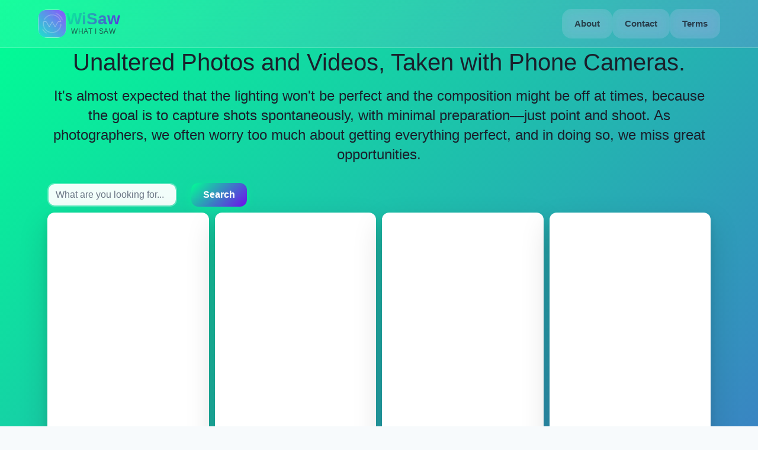

--- FILE ---
content_type: text/css
request_url: https://wisaw.com/static/css/802.66cc7379.chunk.css
body_size: 2092
content:
.PhotosComponent{align-items:center;background:linear-gradient(135deg,#00ff94,#720cf0);color:#1a202c;font-family:-apple-system,BlinkMacSystemFont,Segoe UI,Roboto,Helvetica Neue,Arial,sans-serif;font-size:16px;font-weight:400;justify-content:center;min-height:100vh;padding:12px 0 24px}.PhotosComponent .lander{align-items:center;display:flex;gap:12px;justify-content:space-between;margin:0 auto 18px;max-width:800px;padding:0 12px}.PhotosComponent .h1{-webkit-text-fill-color:#0000;background:linear-gradient(135deg,#00ff94,#720cf0);-webkit-background-clip:text;background-clip:text;color:#1a202c;filter:drop-shadow(0 1px 2px rgba(0,0,0,.1));font-family:-apple-system,BlinkMacSystemFont,Segoe UI,Roboto,sans-serif;font-weight:700;text-shadow:0 2px 4px #fffc}.button{-webkit-backdrop-filter:blur(10px);backdrop-filter:blur(10px);background:linear-gradient(135deg,#00ff94,#720cf0);border:none;border-radius:50px;box-shadow:0 4px 15px 0 #00ff9480;color:#fff;cursor:pointer;display:inline-block;font-size:14px;font-weight:600;letter-spacing:.5px;overflow:hidden;padding:12px 24px;position:relative;text-transform:uppercase;transform:translateZ(0);transition:all .3s ease;will-change:transform,box-shadow}.button:before{background:linear-gradient(135deg,#ffffff1a,#ffffff0d);border-radius:50px;bottom:0;content:"";left:0;opacity:0;position:absolute;right:0;top:0;transition:opacity .3s ease}.button:hover:before{opacity:1}.button:hover{box-shadow:0 8px 25px 0 #00ff94b3;transform:translateY(-2px) translateZ(0)}.button:active{box-shadow:0 4px 15px 0 #00ff9499;transform:translateY(-1px) translateZ(0);transition:all .1s ease}.content-container{-webkit-backdrop-filter:blur(10px);backdrop-filter:blur(10px);background:#fffffffa;border:1px solid #fff6;border-radius:18px;box-shadow:0 16px 32px #0000001f;margin:0 auto;max-width:1200px;padding:12px 16px 22px}.crop:hover{box-shadow:0 30px 70px #0003,0 10px 25px #00ff9426;transform:translateY(-8px) scale(1.02)}.crop:hover:before{opacity:1}.crop .mainImage,.crop img{align-items:center;filter:brightness(1.02) contrast(1.05) saturate(1.1);justify-content:center;object-fit:contain;position:relative;transition:all .4s cubic-bezier(.4,0,.2,1);z-index:2}.crop .mainImage,.crop .thumbnailImage,.crop img{border-radius:18px;display:block;margin:0;padding:0}.crop .thumbnailImage{filter:brightness(.98) contrast(1.1) saturate(1.05);object-fit:cover;z-index:1}.crop:hover .mainImage,.crop:hover img{filter:brightness(1.05) contrast(1.08) saturate(1.15);transform:scale(1.005)}.recognition-tags{-webkit-backdrop-filter:blur(10px);backdrop-filter:blur(10px);background:#fffffff2;border:1px solid #ffffff4d;border-radius:12px;margin:12px 0;padding:14px 16px}.recognition-tags h1,.recognition-tags h2,.recognition-tags h3,.recognition-tags h4,.recognition-tags h5,.recognition-tags h6{color:#1a202c;line-height:1.5;margin:10px 0}.recognition-tags a{background:linear-gradient(135deg,#ffffffe6,#f0f5fbf2);border:2px solid #e2e8f0;border-radius:25px;box-shadow:0 2px 8px #00000014;color:#4c1d95;cursor:pointer;display:inline-block;font-size:14px;font-weight:600;letter-spacing:.5px;margin:0 4px 8px 0;padding:6px 12px;text-decoration:none;transform:translateZ(0);transition:all .3s ease;will-change:transform,background-color}.recognition-tags a:hover{background:linear-gradient(135deg,#00ff94,#720cf0);border:2px solid #fff6;box-shadow:0 6px 20px #00ff9466;color:#fff;transform:translateY(-2px) translateZ(0)}.comments-section{background:#fffffffa;border:1px solid #fff6;border-radius:16px;box-shadow:0 5px 20px #0000001f;margin:18px 0;padding:18px}.comment-text{color:#1a202c;font-family:-apple-system,BlinkMacSystemFont,Segoe UI,Roboto,sans-serif;font-weight:400;line-height:1.5;margin:10px 0}.text-detection{color:#7c3aed}.moderation-labels,.text-detection{font-weight:600;text-shadow:0 1px 2px #fffc}.moderation-labels{color:#dc2626}@media (max-width:768px){.PhotosComponent{padding:8px 0 16px}.content-container{border-radius:16px;margin:8px;padding:10px 12px 18px}.PhotosComponent .lander{flex-direction:row;justify-content:space-between;margin-bottom:14px;padding:0 10px}.button{font-size:12px;padding:10px 20px}.crop{margin:8px 0}}.home-thumb-card{box-shadow:0 20px 50px #00000026,0 5px 15px #0000001a;transition:all .4s cubic-bezier(.4,0,.2,1);will-change:transform,box-shadow}.home-thumb-card:hover{box-shadow:0 30px 70px #0003,0 10px 25px #00ff9426;transform:translateY(-8px) scale(1.02)}.thumbnail-wrapper{position:relative}.video-indicator{align-items:center;background:#0009;border-radius:50%;box-shadow:0 4px 10px #00000040;color:#fff;display:inline-flex;font-size:18px;font-weight:600;height:36px;justify-content:center;pointer-events:none;position:absolute;right:12px;top:12px;width:36px}.form-control,.form-control:focus{-webkit-backdrop-filter:blur(10px);backdrop-filter:blur(10px);background-color:#fffffff2!important;border:2px solid #ffffff4d!important;border-radius:12px!important;color:#1a202c!important}.form-control:focus{border-color:#00ff94!important;box-shadow:0 0 0 .2rem #00ff9440!important}.form-control::placeholder{color:#4a5568!important;opacity:.8}.btn-primary{background:linear-gradient(135deg,#00ff94,#720cf0)!important;border:none!important;border-radius:12px!important;box-shadow:0 4px 15px #00ff9466!important;color:#fff!important;font-weight:600!important;padding:8px 20px!important;transition:all .3s ease!important}.btn-primary:active,.btn-primary:focus,.btn-primary:hover{background:linear-gradient(135deg,#720cf0,#00ff94)!important;border:none!important;box-shadow:0 8px 25px #00ff9499!important;transform:translateY(-2px)!important}a[style*="width: 250px"]{-webkit-backdrop-filter:blur(10px)!important;backdrop-filter:blur(10px)!important;background:#fffffff2!important;border:1px solid #ffffff4d!important;border-radius:12px!important;box-shadow:0 8px 25px #0000001a!important;color:inherit!important;display:block!important;margin:4px 2px 6px!important;overflow:hidden!important;text-decoration:none!important;transition:all .3s ease!important}a[style*="width: 250px"]:hover{background:#fff!important;box-shadow:0 12px 35px #00000026!important;transform:translateY(-4px)!important}a[style*="width: 250px"] img{border-radius:8px 8px 0 0!important;transition:all .3s ease!important}a[style*="width: 250px"] div{background:#fffffffa!important;border-radius:0 0 8px 8px!important;color:#1a202c!important;font-size:14px!important;font-weight:500!important;line-height:1.5!important;padding:15px!important;text-shadow:none!important}.loading-spinner{animation:spin 1s linear infinite;-webkit-backdrop-filter:blur(10px);backdrop-filter:blur(10px);border:4px solid #ffffff4d;border-radius:50%;border-top-color:#00ff94;height:60px;width:60px}.initial-loading-container{min-height:50vh}.infinite-scroll-loader,.initial-loading-container{align-items:center;display:flex;justify-content:center}.infinite-scroll-loader{padding:16px 0}@keyframes spin{0%{transform:rotate(0deg)}to{transform:rotate(1turn)}}.crop{background:#0000;border:none;border-radius:18px;box-shadow:0 20px 50px #00000026,0 5px 15px #0000001a;margin:16px auto;max-width:100%;overflow:hidden;position:relative;transition:all .4s cubic-bezier(.4,0,.2,1);width:-webkit-fit-content;width:fit-content}.crop:before{background:linear-gradient(135deg,#00ff940d,#720cf00d);bottom:0;content:"";opacity:0;right:0;transition:opacity .3s ease;z-index:1}.crop:before,.image-skeleton{border-radius:18px;left:0;position:absolute;top:0}.image-skeleton{animation:shimmer 1.5s infinite;background:linear-gradient(90deg,#ffffff1a,#ffffff4d 50%,#ffffff1a);background-size:200% 100%;height:100%;width:100%;z-index:2}@keyframes shimmer{0%{background-position:200% 0}to{background-position:-200% 0}}.crop:after{background:linear-gradient(135deg,#00ff94,#720cf0);border-radius:20px;bottom:-2px;content:"";left:-2px;opacity:0;position:absolute;right:-2px;top:-2px;transition:opacity .3s ease;z-index:-1}.crop:hover:after{opacity:.3}.crop .mainImage[data-testid]{border-radius:18px!important;overflow:hidden}.crop img{image-rendering:-webkit-optimize-contrast;image-rendering:crisp-edges;image-rendering:optimizeQuality}@media (max-width:768px){.crop{border-radius:16px;margin:12px 0}.crop .mainImage,.crop img{border-radius:14px}.crop:hover{transform:translateY(-4px) scale(1.01)}}.masonry-grid{display:flex;margin-left:-10px;width:auto}.masonry-grid-column{background-clip:padding-box;padding-left:10px}.masonry-grid-column>div{margin-bottom:10px}.masonry-container{margin:0 auto!important;width:100%!important}.masonry-container .masonry-brick{break-inside:avoid!important;margin-bottom:10px!important;page-break-inside:avoid!important}.masonry-container:after{clear:both;content:"";display:block;height:50px}.react-masonry-component{margin:0 auto!important;width:100%!important}.react-masonry-component .masonry-brick{display:inline-block!important;margin-bottom:10px!important;vertical-align:top!important;width:250px!important}.photo-container img{border-radius:12px;display:block;height:auto;object-fit:cover;width:100%}
/*# sourceMappingURL=802.66cc7379.chunk.css.map*/

--- FILE ---
content_type: text/javascript
request_url: https://wisaw.com/static/js/802.dad82bca.chunk.js
body_size: 2440
content:
"use strict";(self.webpackChunkwisaw_client=self.webpackChunkwisaw_client||[]).push([[802],{4362:()=>{},4802:(e,t,o)=>{o.r(t),o.d(t,{default:()=>f});var i,n=o(7528),a=o(5043),r=o(9367),s=o(4997),d=o(2669),l=o(3216),c=o(5475),h=o(8155),m=o(8602),p=o(3814),u=o(1072),g=o(3279),v=(o(4362),o(459)),w=o(6690),y=o(7138),x=o(579);const f=function(){const[e,t]=(0,a.useState)([]),[o,f]=(0,a.useState)(0),[b,j]=(0,a.useState)(!0),[k,C]=(0,a.useState)(""),S=(0,l.Zp)();(0,a.useEffect)(()=>{A(),(async()=>{g.Ay.send({hitType:"pageview",page:"/"})})()},[]);const A=async()=>{try{const a=await w.e.query({query:(0,v.J1)(i||(i=(0,n.A)(["\n          query feedRecent($pageNumber: Int!, $batch: String!) {\n            feedRecent(pageNumber: $pageNumber, batch: $batch) {\n              photos {\n                id\n                uuid\n                imgUrl\n                thumbUrl\n                videoUrl\n                video\n                commentsCount\n                watchersCount\n                lastComment\n                createdAt\n                width\n                height\n              }\n              batch\n              noMoreData\n            }\n          }\n        "]))),variables:{pageNumber:o,batch:"0"}});return f(o+1),j(a.data.feedRecent.noMoreData),t([...e,...a.data.feedRecent.photos]),{photos:a.data.feedRecent.photos,batch:a.data.feedRecent.batch,noMoreData:a.data.feedRecent.noMoreData}}catch(a){return console.error("Error retrieving photos:",a.message),{photos:[],batch:"0",noMoreData:!0}}},R=function(e){e&&e.preventDefault(),k&&k.trim()&&(S("/search/".concat(encodeURIComponent(k.trim()))),C(""))},N=function(e){C(e.target.value)};return(0,x.jsxs)("div",{style:{display:"flex",width:"100%",position:"relative",justifyContent:"center"},children:[(0,x.jsxs)(r.mg,{prioritizeSeoTags:!0,children:[(0,x.jsx)("title",{children:"Free Stock Photos & Videos -- What I Saw"}),(0,x.jsx)("meta",{name:"description",content:"Free Stock Photos and Videos, Royalty Free Stock Images & Copyright Free Pictures, Unaltered, Taken With Phone Cameras, free pictures no copyright"}),(0,x.jsx)("link",{rel:"canonical",href:"https://wisaw.com"}),(0,x.jsx)("meta",{property:"og:type",content:"website"}),(0,x.jsx)("meta",{property:"og:url",content:"https://wisaw.com"}),(0,x.jsx)("meta",{property:"og:title",content:"WiSaw - Free Authentic Stock Photos & Videos"}),(0,x.jsx)("meta",{property:"og:description",content:"Discover WiSaw, a community-driven platform for authentic, royalty-free stock photos and videos captured by everyday creators worldwide."}),(0,x.jsx)("meta",{property:"og:image",content:"https://wisaw.com/android-chrome-512x512.png"}),(0,x.jsx)("meta",{name:"twitter:card",content:"summary_large_image"}),(0,x.jsx)("meta",{name:"twitter:url",content:"https://wisaw.com"}),(0,x.jsx)("meta",{name:"twitter:title",content:"WiSaw - Free Authentic Stock Photos & Videos"}),(0,x.jsx)("meta",{name:"twitter:description",content:"Discover WiSaw, a community-driven platform for authentic, royalty-free stock photos and videos captured by everyday creators worldwide."}),(0,x.jsx)("meta",{name:"twitter:image",content:"https://wisaw.com/android-chrome-512x512.png"})]}),(0,x.jsxs)("div",{style:{maxWidth:"1120px",width:"90%",position:"relative",alignSelf:"center",justifyContent:"center"},children:[(0,x.jsx)("h1",{style:{fontSize:"clamp(1.75rem, 4vw, 2.5rem)",lineHeight:"1.2",marginBottom:"1rem"},children:" Unaltered Photos and Videos, Taken with Phone Cameras."}),(0,x.jsx)("h2",{style:{fontSize:"clamp(1.1rem, 2.5vw, 1.5rem)",lineHeight:"1.4",fontWeight:"400",marginBottom:"2rem"},children:"It's almost expected that the lighting won't be perfect and the composition might be off at times, because the goal is to capture shots spontaneously, with minimal preparation\u2014just point and shoot. As photographers, we often worry too much about getting everything perfect, and in doing so, we miss great opportunities."}),(0,x.jsx)("div",{style:{display:"flex",justifyContent:"right",paddingBottom:"10px"},children:(0,x.jsx)(p.A,{onSubmit:R,children:(0,x.jsxs)(u.A,{children:[(0,x.jsx)(m.A,{xs:"auto",children:(0,x.jsx)(p.A.Control,{type:"input",placeholder:"What are you looking for...",value:k,onChange:N,"aria-label":"Search input"})}),(0,x.jsx)(m.A,{xs:"auto",children:(0,x.jsx)(h.A,{variant:"primary",type:"submit",children:"Search"})})]})})}),(0,x.jsx)(s.A,{style:{position:"relative",overflow:"unset"},dataLength:e.length,next:A,hasMore:!b,loader:(0,x.jsx)("div",{"aria-label":"Loading content",children:"Loading..."}),endMessage:(0,x.jsx)("p",{style:{textAlign:"center"},children:(0,x.jsx)("b",{children:"Yay! You have seen it all"})}),children:(0,x.jsx)(d.A,{breakpointCols:{default:4,1100:3,700:2,500:1},className:"masonry-grid",columnClassName:"masonry-grid-column",children:e.map(e=>{const t=(0,y.n)(e);return(0,x.jsx)("div",{className:"home-thumb-card",style:{borderRadius:"12px",backgroundColor:"white",overflow:"hidden"},children:(0,x.jsxs)(c.N_,{to:"/".concat(!0===(null===e||void 0===e?void 0:e.video)?"videos":"photos","/").concat(encodeURIComponent(e.id)),style:{width:"100%",display:"block"},children:[(null===e||void 0===e?void 0:e.lastComment)&&(0,x.jsxs)(x.Fragment,{children:[(0,x.jsxs)("div",{className:"thumbnail-wrapper",style:{borderRadius:"12px",overflow:"hidden",display:"block",width:"100%",lineHeight:0,position:"relative"},children:[(0,x.jsx)("img",{src:e.thumbUrl,width:null===t||void 0===t?void 0:t.width,height:null===t||void 0===t?void 0:t.height,loading:"lazy",style:{width:"100%",height:"auto",display:"block",objectFit:"cover",margin:0,padding:0},alt:(null===e||void 0===e?void 0:e.lastComment)||"Photo ".concat(e.id),onError:e=>{e.target.onerror=null,e.target.src="/logo192.png"}}),!0===(null===e||void 0===e?void 0:e.video)&&(0,x.jsx)("div",{className:"video-indicator",role:"img","aria-label":"Video content",children:"\u25b6"})]}),(0,x.jsx)("div",{style:{width:"100%",paddingBottom:15},children:null===e||void 0===e?void 0:e.lastComment.substring(0,150)})]}),!(null!==e&&void 0!==e&&e.lastComment)&&(0,x.jsxs)("div",{className:"thumbnail-wrapper",style:{borderRadius:"12px",overflow:"hidden",display:"block",lineHeight:0,position:"relative"},children:[(0,x.jsx)("img",{src:e.thumbUrl,width:null===t||void 0===t?void 0:t.width,height:null===t||void 0===t?void 0:t.height,loading:"lazy",style:{width:"100%",height:"auto",display:"block",margin:0,padding:0},alt:"Photo ".concat(e.id),onError:e=>{e.target.onerror=null,e.target.src="/logo192.png"}}),!0===(null===e||void 0===e?void 0:e.video)&&(0,x.jsx)("div",{className:"video-indicator",role:"img","aria-label":"Video content",children:"\u25b6"})]})]})},e.id)})})})]})]})}},6690:(e,t,o)=>{o.d(t,{e:()=>d});var i=o(1736),n=o(6743),a=o(5200);const r="https://nkoozahma5hgvexphkrli34klm.appsync-api.us-east-1.amazonaws.com/graphql",s=new(o(3442).P)({uri:r,fetch:fetch,headers:{"X-Api-Key":"da2-grzaiwnu4vgorfxe2myanmn2tu"}}),d=new i.R({uri:r,link:(0,n.H)([s]),cache:new a.D})},7138:(e,t,o)=>{o.d(t,{n:()=>i});const i=function(e){let t=arguments.length>1&&void 0!==arguments[1]?arguments[1]:244;if(!e.width||!e.height)return{width:t,height:200};const o=e.width/e.height;let i=Math.min(t,e.width),n=i/o;return n>300&&(n=300,i=n*o),i<150&&(i=150,n=i/o),{width:Math.round(i),height:Math.round(n)}}}}]);
//# sourceMappingURL=802.dad82bca.chunk.js.map

--- FILE ---
content_type: text/javascript
request_url: https://wisaw.com/static/js/529.b162b5a6.chunk.js
body_size: 6971
content:
/*! For license information please see 529.b162b5a6.chunk.js.LICENSE.txt */
(self.webpackChunkwisaw_client=self.webpackChunkwisaw_client||[]).push([[529],{1072:(e,t,o)=>{"use strict";o.d(t,{A:()=>d});var n=o(9379),r=o(3986),s=o(8139),a=o.n(s),l=o(5043),i=o(7852),c=o(579);const u=["bsPrefix","className","as"],p=l.forwardRef((e,t)=>{let{bsPrefix:o,className:s,as:l="div"}=e,p=(0,r.A)(e,u);const d=(0,i.oU)(o,"row"),h=(0,i.gy)(),f=(0,i.Jm)(),m="".concat(d,"-cols"),b=[];return h.forEach(e=>{const t=p[e];let o;delete p[e],null!=t&&"object"===typeof t?({cols:o}=t):o=t;const n=e!==f?"-".concat(e):"";null!=o&&b.push("".concat(m).concat(n,"-").concat(o))}),(0,c.jsx)(l,(0,n.A)((0,n.A)({ref:t},p),{},{className:a()(s,d,...b)}))});p.displayName="Row";const d=p},1497:(e,t,o)=>{"use strict";var n=o(3218);function r(){}function s(){}s.resetWarningCache=r,e.exports=function(){function e(e,t,o,r,s,a){if(a!==n){var l=new Error("Calling PropTypes validators directly is not supported by the `prop-types` package. Use PropTypes.checkPropTypes() to call them. Read more at http://fb.me/use-check-prop-types");throw l.name="Invariant Violation",l}}function t(){return e}e.isRequired=e;var o={array:e,bigint:e,bool:e,func:e,number:e,object:e,string:e,symbol:e,any:e,arrayOf:t,element:e,elementType:e,instanceOf:t,node:e,objectOf:t,oneOf:t,oneOfType:t,shape:t,exact:t,checkPropTypes:s,resetWarningCache:r};return o.PropTypes=o,o}},2669:(e,t,o)=>{"use strict";o.d(t,{A:()=>p});var n=o(5043);function r(e,t){if(null==e)return{};var o,n,r=function(e,t){if(null==e)return{};var o,n,r={},s=Object.keys(e);for(n=0;n<s.length;n++)o=s[n],t.indexOf(o)>=0||(r[o]=e[o]);return r}(e,t);if(Object.getOwnPropertySymbols){var s=Object.getOwnPropertySymbols(e);for(n=0;n<s.length;n++)o=s[n],t.indexOf(o)>=0||Object.prototype.propertyIsEnumerable.call(e,o)&&(r[o]=e[o])}return r}function s(){return s=Object.assign||function(e){for(var t=1;t<arguments.length;t++){var o=arguments[t];for(var n in o)Object.prototype.hasOwnProperty.call(o,n)&&(e[n]=o[n])}return e},s.apply(this,arguments)}function a(e,t){var o=Object.keys(e);if(Object.getOwnPropertySymbols){var n=Object.getOwnPropertySymbols(e);t&&(n=n.filter(function(t){return Object.getOwnPropertyDescriptor(e,t).enumerable})),o.push.apply(o,n)}return o}function l(e){for(var t=1;t<arguments.length;t++){var o=null!=arguments[t]?arguments[t]:{};t%2?a(Object(o),!0).forEach(function(t){i(e,t,o[t])}):Object.getOwnPropertyDescriptors?Object.defineProperties(e,Object.getOwnPropertyDescriptors(o)):a(Object(o)).forEach(function(t){Object.defineProperty(e,t,Object.getOwnPropertyDescriptor(o,t))})}return e}function i(e,t,o){return t in e?Object.defineProperty(e,t,{value:o,enumerable:!0,configurable:!0,writable:!0}):e[t]=o,e}const c={breakpointCols:void 0,className:void 0,columnClassName:void 0,children:void 0,columnAttrs:void 0,column:void 0};class u extends n.Component{constructor(e){let t;super(e),this.reCalculateColumnCount=this.reCalculateColumnCount.bind(this),this.reCalculateColumnCountDebounce=this.reCalculateColumnCountDebounce.bind(this),t=this.props.breakpointCols&&this.props.breakpointCols.default?this.props.breakpointCols.default:parseInt(this.props.breakpointCols)||2,this.state={columnCount:t}}componentDidMount(){this.reCalculateColumnCount(),window&&window.addEventListener("resize",this.reCalculateColumnCountDebounce)}componentDidUpdate(){this.reCalculateColumnCount()}componentWillUnmount(){window&&window.removeEventListener("resize",this.reCalculateColumnCountDebounce)}reCalculateColumnCountDebounce(){window&&window.requestAnimationFrame?(window.cancelAnimationFrame&&window.cancelAnimationFrame(this._lastRecalculateAnimationFrame),this._lastRecalculateAnimationFrame=window.requestAnimationFrame(()=>{this.reCalculateColumnCount()})):this.reCalculateColumnCount()}reCalculateColumnCount(){const e=window&&window.innerWidth||1/0;let t=this.props.breakpointCols;"object"!==typeof t&&(t={default:parseInt(t)||2});let o=1/0,n=t.default||2;for(let r in t){const s=parseInt(r);s>0&&e<=s&&s<o&&(o=s,n=t[r])}n=Math.max(1,parseInt(n)||1),this.state.columnCount!==n&&this.setState({columnCount:n})}itemsInColumns(){const e=this.state.columnCount,t=new Array(e),o=n.Children.toArray(this.props.children);for(let n=0;n<o.length;n++){const r=n%e;t[r]||(t[r]=[]),t[r].push(o[n])}return t}renderColumns(){const{column:e,columnAttrs:t={},columnClassName:o}=this.props,r=this.itemsInColumns(),a="".concat(100/r.length,"%");let i=o;i&&"string"!==typeof i&&(this.logDeprecated('The property "columnClassName" requires a string'),"undefined"===typeof i&&(i="my-masonry-grid_column"));const c=l(l(l({},e),t),{},{style:l(l({},t.style),{},{width:a}),className:i});return r.map((e,t)=>n.createElement("div",s({},c,{key:t}),e))}logDeprecated(e){console.error("[Masonry]",e)}render(){const e=this.props,{children:t,breakpointCols:o,columnClassName:a,columnAttrs:l,column:i,className:c}=e,u=r(e,["children","breakpointCols","columnClassName","columnAttrs","column","className"]);let p=c;return"string"!==typeof c&&(this.logDeprecated('The property "className" requires a string'),"undefined"===typeof c&&(p="my-masonry-grid")),n.createElement("div",s({},u,{className:p}),this.renderColumns())}}u.defaultProps=c;const p=u},3218:e=>{"use strict";e.exports="SECRET_DO_NOT_PASS_THIS_OR_YOU_WILL_BE_FIRED"},3814:(e,t,o)=>{"use strict";o.d(t,{A:()=>oe});var n=o(9379),r=o(3986),s=o(8139),a=o.n(s),l=o(5173),i=o.n(l),c=o(5043),u=o(579);const p=["as","className","type","tooltip"],d={type:i().string,tooltip:i().bool,as:i().elementType},h=c.forwardRef((e,t)=>{let{as:o="div",className:s,type:l="valid",tooltip:i=!1}=e,c=(0,r.A)(e,p);return(0,u.jsx)(o,(0,n.A)((0,n.A)({},c),{},{ref:t,className:a()(s,"".concat(l,"-").concat(i?"tooltip":"feedback"))}))});h.displayName="Feedback",h.propTypes=d;const f=h,m=c.createContext({});var b=o(7852);const v=["id","bsPrefix","className","type","isValid","isInvalid","as"],y=c.forwardRef((e,t)=>{let{id:o,bsPrefix:s,className:l,type:i="checkbox",isValid:p=!1,isInvalid:d=!1,as:h="input"}=e,f=(0,r.A)(e,v);const{controlId:y}=(0,c.useContext)(m);return s=(0,b.oU)(s,"form-check-input"),(0,u.jsx)(h,(0,n.A)((0,n.A)({},f),{},{ref:t,type:i,id:o||y,className:a()(l,s,p&&"is-valid",d&&"is-invalid")}))});y.displayName="FormCheckInput";const g=y,w=["bsPrefix","className","htmlFor"],x=c.forwardRef((e,t)=>{let{bsPrefix:o,className:s,htmlFor:l}=e,i=(0,r.A)(e,w);const{controlId:p}=(0,c.useContext)(m);return o=(0,b.oU)(o,"form-check-label"),(0,u.jsx)("label",(0,n.A)((0,n.A)({},i),{},{ref:t,htmlFor:l||p,className:a()(s,o)}))});x.displayName="FormCheckLabel";const C=x;const N=["id","bsPrefix","bsSwitchPrefix","inline","reverse","disabled","isValid","isInvalid","feedbackTooltip","feedback","feedbackType","className","style","title","type","label","children","as"],A=c.forwardRef((e,t)=>{let{id:o,bsPrefix:s,bsSwitchPrefix:l,inline:i=!1,reverse:p=!1,disabled:d=!1,isValid:h=!1,isInvalid:v=!1,feedbackTooltip:y=!1,feedback:w,feedbackType:x,className:A,style:T,title:P="",type:S="checkbox",label:O,children:j,as:E="input"}=e,k=(0,r.A)(e,N);s=(0,b.oU)(s,"form-check"),l=(0,b.oU)(l,"form-switch");const{controlId:D}=(0,c.useContext)(m),L=(0,c.useMemo)(()=>({controlId:o||D}),[D,o]),R=!j&&null!=O&&!1!==O||function(e,t){return c.Children.toArray(e).some(e=>c.isValidElement(e)&&e.type===t)}(j,C),_=(0,u.jsx)(g,(0,n.A)((0,n.A)({},k),{},{type:"switch"===S?"checkbox":S,ref:t,isValid:h,isInvalid:v,disabled:d,as:E}));return(0,u.jsx)(m.Provider,{value:L,children:(0,u.jsx)("div",{style:T,className:a()(A,R&&s,i&&"".concat(s,"-inline"),p&&"".concat(s,"-reverse"),"switch"===S&&l),children:j||(0,u.jsxs)(u.Fragment,{children:[_,R&&(0,u.jsx)(C,{title:P,children:O}),w&&(0,u.jsx)(f,{type:x,tooltip:y,children:w})]})})})});A.displayName="FormCheck";const T=Object.assign(A,{Input:g,Label:C});o(6440);const P=["bsPrefix","type","size","htmlSize","id","className","isValid","isInvalid","plaintext","readOnly","as"],S=c.forwardRef((e,t)=>{let{bsPrefix:o,type:s,size:l,htmlSize:i,id:p,className:d,isValid:h=!1,isInvalid:f=!1,plaintext:v,readOnly:y,as:g="input"}=e,w=(0,r.A)(e,P);const{controlId:x}=(0,c.useContext)(m);return o=(0,b.oU)(o,"form-control"),(0,u.jsx)(g,(0,n.A)((0,n.A)({},w),{},{type:s,size:i,ref:t,readOnly:y,id:p||x,className:a()(d,v?"".concat(o,"-plaintext"):o,l&&"".concat(o,"-").concat(l),"color"===s&&"".concat(o,"-color"),h&&"is-valid",f&&"is-invalid")}))});S.displayName="FormControl";const O=Object.assign(S,{Feedback:f}),j=["className","bsPrefix","as"],E=c.forwardRef((e,t)=>{let{className:o,bsPrefix:s,as:l="div"}=e,i=(0,r.A)(e,j);return s=(0,b.oU)(s,"form-floating"),(0,u.jsx)(l,(0,n.A)({ref:t,className:a()(o,s)},i))});E.displayName="FormFloating";const k=E,D=["controlId","as"],L=c.forwardRef((e,t)=>{let{controlId:o,as:s="div"}=e,a=(0,r.A)(e,D);const l=(0,c.useMemo)(()=>({controlId:o}),[o]);return(0,u.jsx)(m.Provider,{value:l,children:(0,u.jsx)(s,(0,n.A)((0,n.A)({},a),{},{ref:t}))})});L.displayName="FormGroup";const R=L;var _=o(8602);const F=["as","bsPrefix","column","visuallyHidden","className","htmlFor"],I=c.forwardRef((e,t)=>{let{as:o="label",bsPrefix:s,column:l=!1,visuallyHidden:i=!1,className:p,htmlFor:d}=e,h=(0,r.A)(e,F);const{controlId:f}=(0,c.useContext)(m);s=(0,b.oU)(s,"form-label");let v="col-form-label";"string"===typeof l&&(v="".concat(v," ").concat(v,"-").concat(l));const y=a()(p,s,i&&"visually-hidden",l&&v);return d=d||f,l?(0,u.jsx)(_.A,(0,n.A)({ref:t,as:"label",className:y,htmlFor:d},h)):(0,u.jsx)(o,(0,n.A)({ref:t,className:y,htmlFor:d},h))});I.displayName="FormLabel";const Y=I,M=["bsPrefix","className","id"],U=c.forwardRef((e,t)=>{let{bsPrefix:o,className:s,id:l}=e,i=(0,r.A)(e,M);const{controlId:p}=(0,c.useContext)(m);return o=(0,b.oU)(o,"form-range"),(0,u.jsx)("input",(0,n.A)((0,n.A)({},i),{},{type:"range",ref:t,className:a()(s,o),id:l||p}))});U.displayName="FormRange";const z=U,B=["bsPrefix","size","htmlSize","className","isValid","isInvalid","id"],H=c.forwardRef((e,t)=>{let{bsPrefix:o,size:s,htmlSize:l,className:i,isValid:p=!1,isInvalid:d=!1,id:h}=e,f=(0,r.A)(e,B);const{controlId:v}=(0,c.useContext)(m);return o=(0,b.oU)(o,"form-select"),(0,u.jsx)("select",(0,n.A)((0,n.A)({},f),{},{size:l,ref:t,className:a()(i,o,s&&"".concat(o,"-").concat(s),p&&"is-valid",d&&"is-invalid"),id:h||v}))});H.displayName="FormSelect";const V=H,W=["bsPrefix","className","as","muted"],q=c.forwardRef((e,t)=>{let{bsPrefix:o,className:s,as:l="small",muted:i}=e,c=(0,r.A)(e,W);return o=(0,b.oU)(o,"form-text"),(0,u.jsx)(l,(0,n.A)((0,n.A)({},c),{},{ref:t,className:a()(s,o,i&&"text-muted")}))});q.displayName="FormText";const J=q,G=c.forwardRef((e,t)=>(0,u.jsx)(T,(0,n.A)((0,n.A)({},e),{},{ref:t,type:"switch"})));G.displayName="Switch";const $=Object.assign(G,{Input:T.Input,Label:T.Label}),K=["bsPrefix","className","children","controlId","label"],Q=c.forwardRef((e,t)=>{let{bsPrefix:o,className:s,children:l,controlId:i,label:c}=e,p=(0,r.A)(e,K);return o=(0,b.oU)(o,"form-floating"),(0,u.jsxs)(R,(0,n.A)((0,n.A)({ref:t,className:a()(s,o),controlId:i},p),{},{children:[l,(0,u.jsx)("label",{htmlFor:i,children:c})]}))});Q.displayName="FloatingLabel";const X=Q,Z=["className","validated","as"],ee={_ref:i().any,validated:i().bool,as:i().elementType},te=c.forwardRef((e,t)=>{let{className:o,validated:s,as:l="form"}=e,i=(0,r.A)(e,Z);return(0,u.jsx)(l,(0,n.A)((0,n.A)({},i),{},{ref:t,className:a()(o,s&&"was-validated")}))});te.displayName="Form",te.propTypes=ee;const oe=Object.assign(te,{Group:R,Control:O,Floating:k,Check:T,Switch:$,Label:Y,Text:J,Range:z,Select:V,FloatingLabel:X})},4997:(e,t,o)=>{"use strict";o.d(t,{A:()=>u});var n=o(5043),r=function(e,t){return r=Object.setPrototypeOf||{__proto__:[]}instanceof Array&&function(e,t){e.__proto__=t}||function(e,t){for(var o in t)t.hasOwnProperty(o)&&(e[o]=t[o])},r(e,t)};var s=function(){return s=Object.assign||function(e){for(var t,o=1,n=arguments.length;o<n;o++)for(var r in t=arguments[o])Object.prototype.hasOwnProperty.call(t,r)&&(e[r]=t[r]);return e},s.apply(this,arguments)};var a="Pixel",l="Percent",i={unit:l,value:.8};function c(e){return"number"===typeof e?{unit:l,value:100*e}:"string"===typeof e?e.match(/^(\d*(\.\d+)?)px$/)?{unit:a,value:parseFloat(e)}:e.match(/^(\d*(\.\d+)?)%$/)?{unit:l,value:parseFloat(e)}:(console.warn('scrollThreshold format is invalid. Valid formats: "120px", "50%"...'),i):(console.warn("scrollThreshold should be string or number"),i)}const u=function(e){function t(t){var o=e.call(this,t)||this;return o.lastScrollTop=0,o.actionTriggered=!1,o.startY=0,o.currentY=0,o.dragging=!1,o.maxPullDownDistance=0,o.getScrollableTarget=function(){return o.props.scrollableTarget instanceof HTMLElement?o.props.scrollableTarget:"string"===typeof o.props.scrollableTarget?document.getElementById(o.props.scrollableTarget):(null===o.props.scrollableTarget&&console.warn("You are trying to pass scrollableTarget but it is null. This might\n        happen because the element may not have been added to DOM yet.\n        See https://github.com/ankeetmaini/react-infinite-scroll-component/issues/59 for more info.\n      "),null)},o.onStart=function(e){o.lastScrollTop||(o.dragging=!0,e instanceof MouseEvent?o.startY=e.pageY:e instanceof TouchEvent&&(o.startY=e.touches[0].pageY),o.currentY=o.startY,o._infScroll&&(o._infScroll.style.willChange="transform",o._infScroll.style.transition="transform 0.2s cubic-bezier(0,0,0.31,1)"))},o.onMove=function(e){o.dragging&&(e instanceof MouseEvent?o.currentY=e.pageY:e instanceof TouchEvent&&(o.currentY=e.touches[0].pageY),o.currentY<o.startY||(o.currentY-o.startY>=Number(o.props.pullDownToRefreshThreshold)&&o.setState({pullToRefreshThresholdBreached:!0}),o.currentY-o.startY>1.5*o.maxPullDownDistance||o._infScroll&&(o._infScroll.style.overflow="visible",o._infScroll.style.transform="translate3d(0px, "+(o.currentY-o.startY)+"px, 0px)")))},o.onEnd=function(){o.startY=0,o.currentY=0,o.dragging=!1,o.state.pullToRefreshThresholdBreached&&(o.props.refreshFunction&&o.props.refreshFunction(),o.setState({pullToRefreshThresholdBreached:!1})),requestAnimationFrame(function(){o._infScroll&&(o._infScroll.style.overflow="auto",o._infScroll.style.transform="none",o._infScroll.style.willChange="unset")})},o.onScrollListener=function(e){"function"===typeof o.props.onScroll&&setTimeout(function(){return o.props.onScroll&&o.props.onScroll(e)},0);var t=o.props.height||o._scrollableNode?e.target:document.documentElement.scrollTop?document.documentElement:document.body;o.actionTriggered||((o.props.inverse?o.isElementAtTop(t,o.props.scrollThreshold):o.isElementAtBottom(t,o.props.scrollThreshold))&&o.props.hasMore&&(o.actionTriggered=!0,o.setState({showLoader:!0}),o.props.next&&o.props.next()),o.lastScrollTop=t.scrollTop)},o.state={showLoader:!1,pullToRefreshThresholdBreached:!1,prevDataLength:t.dataLength},o.throttledOnScrollListener=function(e,t,o,n){var r,s=!1,a=0;function l(){r&&clearTimeout(r)}function i(){var i=this,c=Date.now()-a,u=arguments;function p(){a=Date.now(),o.apply(i,u)}s||(n&&!r&&p(),l(),void 0===n&&c>e?p():!0!==t&&(r=setTimeout(n?function(){r=void 0}:p,void 0===n?e-c:e)))}return"boolean"!==typeof t&&(n=o,o=t,t=void 0),i.cancel=function(){l(),s=!0},i}(150,o.onScrollListener).bind(o),o.onStart=o.onStart.bind(o),o.onMove=o.onMove.bind(o),o.onEnd=o.onEnd.bind(o),o}return function(e,t){function o(){this.constructor=e}r(e,t),e.prototype=null===t?Object.create(t):(o.prototype=t.prototype,new o)}(t,e),t.prototype.componentDidMount=function(){if("undefined"===typeof this.props.dataLength)throw new Error('mandatory prop "dataLength" is missing. The prop is needed when loading more content. Check README.md for usage');if(this._scrollableNode=this.getScrollableTarget(),this.el=this.props.height?this._infScroll:this._scrollableNode||window,this.el&&this.el.addEventListener("scroll",this.throttledOnScrollListener),"number"===typeof this.props.initialScrollY&&this.el&&this.el instanceof HTMLElement&&this.el.scrollHeight>this.props.initialScrollY&&this.el.scrollTo(0,this.props.initialScrollY),this.props.pullDownToRefresh&&this.el&&(this.el.addEventListener("touchstart",this.onStart),this.el.addEventListener("touchmove",this.onMove),this.el.addEventListener("touchend",this.onEnd),this.el.addEventListener("mousedown",this.onStart),this.el.addEventListener("mousemove",this.onMove),this.el.addEventListener("mouseup",this.onEnd),this.maxPullDownDistance=this._pullDown&&this._pullDown.firstChild&&this._pullDown.firstChild.getBoundingClientRect().height||0,this.forceUpdate(),"function"!==typeof this.props.refreshFunction))throw new Error('Mandatory prop "refreshFunction" missing.\n          Pull Down To Refresh functionality will not work\n          as expected. Check README.md for usage\'')},t.prototype.componentWillUnmount=function(){this.el&&(this.el.removeEventListener("scroll",this.throttledOnScrollListener),this.props.pullDownToRefresh&&(this.el.removeEventListener("touchstart",this.onStart),this.el.removeEventListener("touchmove",this.onMove),this.el.removeEventListener("touchend",this.onEnd),this.el.removeEventListener("mousedown",this.onStart),this.el.removeEventListener("mousemove",this.onMove),this.el.removeEventListener("mouseup",this.onEnd)))},t.prototype.componentDidUpdate=function(e){this.props.dataLength!==e.dataLength&&(this.actionTriggered=!1,this.setState({showLoader:!1}))},t.getDerivedStateFromProps=function(e,t){return e.dataLength!==t.prevDataLength?s(s({},t),{prevDataLength:e.dataLength}):null},t.prototype.isElementAtTop=function(e,t){void 0===t&&(t=.8);var o=e===document.body||e===document.documentElement?window.screen.availHeight:e.clientHeight,n=c(t);return n.unit===a?e.scrollTop<=n.value+o-e.scrollHeight+1:e.scrollTop<=n.value/100+o-e.scrollHeight+1},t.prototype.isElementAtBottom=function(e,t){void 0===t&&(t=.8);var o=e===document.body||e===document.documentElement?window.screen.availHeight:e.clientHeight,n=c(t);return n.unit===a?e.scrollTop+o>=e.scrollHeight-n.value:e.scrollTop+o>=n.value/100*e.scrollHeight},t.prototype.render=function(){var e=this,t=s({height:this.props.height||"auto",overflow:"auto",WebkitOverflowScrolling:"touch"},this.props.style),o=this.props.hasChildren||!!(this.props.children&&this.props.children instanceof Array&&this.props.children.length),r=this.props.pullDownToRefresh&&this.props.height?{overflow:"auto"}:{};return n.createElement("div",{style:r,className:"infinite-scroll-component__outerdiv"},n.createElement("div",{className:"infinite-scroll-component "+(this.props.className||""),ref:function(t){return e._infScroll=t},style:t},this.props.pullDownToRefresh&&n.createElement("div",{style:{position:"relative"},ref:function(t){return e._pullDown=t}},n.createElement("div",{style:{position:"absolute",left:0,right:0,top:-1*this.maxPullDownDistance}},this.state.pullToRefreshThresholdBreached?this.props.releaseToRefreshContent:this.props.pullDownToRefreshContent)),this.props.children,!this.state.showLoader&&!o&&this.props.hasMore&&this.props.loader,this.state.showLoader&&this.props.hasMore&&this.props.loader,!this.props.hasMore&&this.props.endMessage))},t}(n.Component)},5173:(e,t,o)=>{e.exports=o(1497)()},6440:e=>{"use strict";var t=function(){};e.exports=t},7852:(e,t,o)=>{"use strict";o.d(t,{Jm:()=>p,gy:()=>u,oU:()=>c});var n=o(5043);o(579);const r=["xxl","xl","lg","md","sm","xs"],s="xs",a=n.createContext({prefixes:{},breakpoints:r,minBreakpoint:s}),{Consumer:l,Provider:i}=a;function c(e,t){const{prefixes:o}=(0,n.useContext)(a);return e||o[t]||t}function u(){const{breakpoints:e}=(0,n.useContext)(a);return e}function p(){const{minBreakpoint:e}=(0,n.useContext)(a);return e}},8139:(e,t)=>{var o;!function(){"use strict";var n={}.hasOwnProperty;function r(){for(var e="",t=0;t<arguments.length;t++){var o=arguments[t];o&&(e=a(e,s(o)))}return e}function s(e){if("string"===typeof e||"number"===typeof e)return e;if("object"!==typeof e)return"";if(Array.isArray(e))return r.apply(null,e);if(e.toString!==Object.prototype.toString&&!e.toString.toString().includes("[native code]"))return e.toString();var t="";for(var o in e)n.call(e,o)&&e[o]&&(t=a(t,o));return t}function a(e,t){return t?e?e+" "+t:e+t:e}e.exports?(r.default=r,e.exports=r):void 0===(o=function(){return r}.apply(t,[]))||(e.exports=o)}()},8155:(e,t,o)=>{"use strict";o.d(t,{A:()=>m});var n=o(9379),r=o(3986),s=o(8139),a=o.n(s),l=o(5043),i=o(579);const c=["as","disabled"];function u(e){let{tagName:t,disabled:o,href:n,target:r,rel:s,role:a,onClick:l,tabIndex:i=0,type:c}=e;t||(t=null!=n||null!=r||null!=s?"a":"button");const u={tagName:t};if("button"===t)return[{type:c||"button",disabled:o},u];const p=e=>{(o||"a"===t&&function(e){return!e||"#"===e.trim()}(n))&&e.preventDefault(),o?e.stopPropagation():null==l||l(e)};return"a"===t&&(n||(n="#"),o&&(n=void 0)),[{role:null!=a?a:"button",disabled:void 0,tabIndex:o?void 0:i,href:n,target:"a"===t?r:void 0,"aria-disabled":o||void 0,rel:"a"===t?s:void 0,onClick:p,onKeyDown:e=>{" "===e.key&&(e.preventDefault(),p(e))}},u]}const p=l.forwardRef((e,t)=>{let{as:o,disabled:n}=e,r=function(e,t){if(null==e)return{};var o={};for(var n in e)if({}.hasOwnProperty.call(e,n)){if(t.indexOf(n)>=0)continue;o[n]=e[n]}return o}(e,c);const[s,{tagName:a}]=u(Object.assign({tagName:o,disabled:n},r));return(0,i.jsx)(a,Object.assign({},r,s,{ref:t}))});p.displayName="Button";var d=o(7852);const h=["as","bsPrefix","variant","size","active","disabled","className"],f=l.forwardRef((e,t)=>{let{as:o,bsPrefix:s,variant:l="primary",size:c,active:p=!1,disabled:f=!1,className:m}=e,b=(0,r.A)(e,h);const v=(0,d.oU)(s,"btn"),[y,{tagName:g}]=u((0,n.A)({tagName:o,disabled:f},b)),w=g;return(0,i.jsx)(w,(0,n.A)((0,n.A)((0,n.A)({},y),b),{},{ref:t,disabled:f,className:a()(m,v,p&&"active",l&&"".concat(v,"-").concat(l),c&&"".concat(v,"-").concat(c),b.href&&f&&"disabled")}))});f.displayName="Button";const m=f},8602:(e,t,o)=>{"use strict";o.d(t,{A:()=>h});var n=o(9379),r=o(3986),s=o(8139),a=o.n(s),l=o(5043),i=o(7852),c=o(579);const u=["as","bsPrefix","className"],p=["className"];const d=l.forwardRef((e,t)=>{const[o,{as:s="div",bsPrefix:l,spans:d}]=function(e){let{as:t,bsPrefix:o,className:s}=e,l=(0,r.A)(e,u);o=(0,i.oU)(o,"col");const c=(0,i.gy)(),p=(0,i.Jm)(),d=[],h=[];return c.forEach(e=>{const t=l[e];let n,r,s;delete l[e],"object"===typeof t&&null!=t?({span:n,offset:r,order:s}=t):n=t;const a=e!==p?"-".concat(e):"";n&&d.push(!0===n?"".concat(o).concat(a):"".concat(o).concat(a,"-").concat(n)),null!=s&&h.push("order".concat(a,"-").concat(s)),null!=r&&h.push("offset".concat(a,"-").concat(r))}),[(0,n.A)((0,n.A)({},l),{},{className:a()(s,...d,...h)}),{as:t,bsPrefix:o,spans:d}]}(e),{className:h}=o,f=(0,r.A)(o,p);return(0,c.jsx)(s,(0,n.A)((0,n.A)({},f),{},{ref:t,className:a()(h,!d.length&&l)}))});d.displayName="Col";const h=d}}]);
//# sourceMappingURL=529.b162b5a6.chunk.js.map